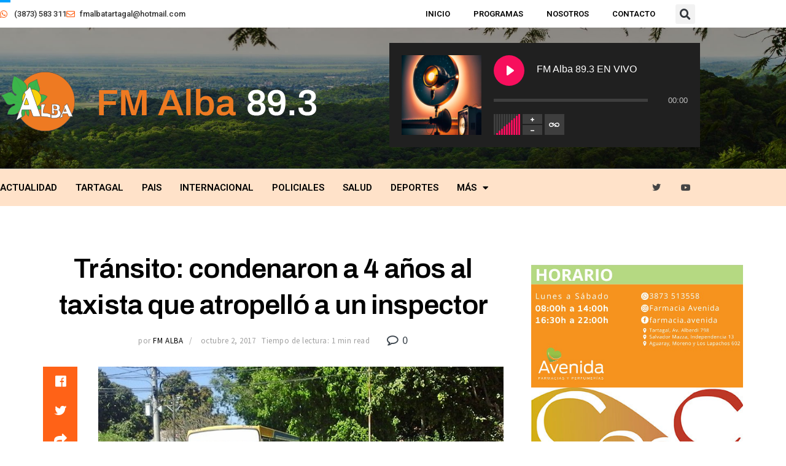

--- FILE ---
content_type: text/css
request_url: https://fmalba.com.ar/wp-content/uploads/elementor/css/post-40469.css?ver=1768255507
body_size: 2344
content:
.elementor-40469 .elementor-element.elementor-element-9937372 > .elementor-container > .elementor-column > .elementor-widget-wrap{align-content:center;align-items:center;}.elementor-40469 .elementor-element.elementor-element-9937372:not(.elementor-motion-effects-element-type-background), .elementor-40469 .elementor-element.elementor-element-9937372 > .elementor-motion-effects-container > .elementor-motion-effects-layer{background-color:#FFFFFF;}.elementor-40469 .elementor-element.elementor-element-9937372 > .elementor-container{min-height:45px;}.elementor-40469 .elementor-element.elementor-element-9937372{transition:background 0.3s, border 0.3s, border-radius 0.3s, box-shadow 0.3s;}.elementor-40469 .elementor-element.elementor-element-9937372 > .elementor-background-overlay{transition:background 0.3s, border-radius 0.3s, opacity 0.3s;}.elementor-widget-icon-list .elementor-icon-list-item:not(:last-child):after{border-color:var( --e-global-color-text );}.elementor-widget-icon-list .elementor-icon-list-icon i{color:var( --e-global-color-primary );}.elementor-widget-icon-list .elementor-icon-list-icon svg{fill:var( --e-global-color-primary );}.elementor-widget-icon-list .elementor-icon-list-item > .elementor-icon-list-text, .elementor-widget-icon-list .elementor-icon-list-item > a{font-family:var( --e-global-typography-text-font-family ), Sans-serif;font-weight:var( --e-global-typography-text-font-weight );}.elementor-widget-icon-list .elementor-icon-list-text{color:var( --e-global-color-secondary );}.elementor-40469 .elementor-element.elementor-element-e5eec99 .elementor-icon-list-items:not(.elementor-inline-items) .elementor-icon-list-item:not(:last-child){padding-block-end:calc(28px/2);}.elementor-40469 .elementor-element.elementor-element-e5eec99 .elementor-icon-list-items:not(.elementor-inline-items) .elementor-icon-list-item:not(:first-child){margin-block-start:calc(28px/2);}.elementor-40469 .elementor-element.elementor-element-e5eec99 .elementor-icon-list-items.elementor-inline-items .elementor-icon-list-item{margin-inline:calc(28px/2);}.elementor-40469 .elementor-element.elementor-element-e5eec99 .elementor-icon-list-items.elementor-inline-items{margin-inline:calc(-28px/2);}.elementor-40469 .elementor-element.elementor-element-e5eec99 .elementor-icon-list-items.elementor-inline-items .elementor-icon-list-item:after{inset-inline-end:calc(-28px/2);}.elementor-40469 .elementor-element.elementor-element-e5eec99 .elementor-icon-list-icon i{color:#FF6217;transition:color 0.3s;}.elementor-40469 .elementor-element.elementor-element-e5eec99 .elementor-icon-list-icon svg{fill:#FF6217;transition:fill 0.3s;}.elementor-40469 .elementor-element.elementor-element-e5eec99{--e-icon-list-icon-size:14px;--icon-vertical-offset:0px;}.elementor-40469 .elementor-element.elementor-element-e5eec99 .elementor-icon-list-item > .elementor-icon-list-text, .elementor-40469 .elementor-element.elementor-element-e5eec99 .elementor-icon-list-item > a{font-size:13px;font-weight:500;}.elementor-40469 .elementor-element.elementor-element-e5eec99 .elementor-icon-list-text{color:#313131;transition:color 0.3s;}.elementor-widget-nav-menu .elementor-nav-menu .elementor-item{font-family:var( --e-global-typography-primary-font-family ), Sans-serif;font-weight:var( --e-global-typography-primary-font-weight );}.elementor-widget-nav-menu .elementor-nav-menu--main .elementor-item{color:var( --e-global-color-text );fill:var( --e-global-color-text );}.elementor-widget-nav-menu .elementor-nav-menu--main .elementor-item:hover,
					.elementor-widget-nav-menu .elementor-nav-menu--main .elementor-item.elementor-item-active,
					.elementor-widget-nav-menu .elementor-nav-menu--main .elementor-item.highlighted,
					.elementor-widget-nav-menu .elementor-nav-menu--main .elementor-item:focus{color:var( --e-global-color-accent );fill:var( --e-global-color-accent );}.elementor-widget-nav-menu .elementor-nav-menu--main:not(.e--pointer-framed) .elementor-item:before,
					.elementor-widget-nav-menu .elementor-nav-menu--main:not(.e--pointer-framed) .elementor-item:after{background-color:var( --e-global-color-accent );}.elementor-widget-nav-menu .e--pointer-framed .elementor-item:before,
					.elementor-widget-nav-menu .e--pointer-framed .elementor-item:after{border-color:var( --e-global-color-accent );}.elementor-widget-nav-menu{--e-nav-menu-divider-color:var( --e-global-color-text );}.elementor-widget-nav-menu .elementor-nav-menu--dropdown .elementor-item, .elementor-widget-nav-menu .elementor-nav-menu--dropdown  .elementor-sub-item{font-family:var( --e-global-typography-accent-font-family ), Sans-serif;font-weight:var( --e-global-typography-accent-font-weight );}.elementor-40469 .elementor-element.elementor-element-65e9693 > .elementor-widget-container{margin:0px 020px 0px 0px;padding:0px 0px 0px 0px;}.elementor-40469 .elementor-element.elementor-element-65e9693 .elementor-menu-toggle{margin-right:auto;background-color:rgba(0,0,0,0);}.elementor-40469 .elementor-element.elementor-element-65e9693 .elementor-nav-menu .elementor-item{font-size:13px;font-weight:600;text-transform:uppercase;}.elementor-40469 .elementor-element.elementor-element-65e9693 .elementor-nav-menu--main .elementor-item{color:#000000;fill:#000000;padding-left:0px;padding-right:0px;padding-top:8px;padding-bottom:8px;}.elementor-40469 .elementor-element.elementor-element-65e9693 .elementor-nav-menu--main .elementor-item:hover,
					.elementor-40469 .elementor-element.elementor-element-65e9693 .elementor-nav-menu--main .elementor-item.elementor-item-active,
					.elementor-40469 .elementor-element.elementor-element-65e9693 .elementor-nav-menu--main .elementor-item.highlighted,
					.elementor-40469 .elementor-element.elementor-element-65e9693 .elementor-nav-menu--main .elementor-item:focus{color:#000000;fill:#000000;}.elementor-40469 .elementor-element.elementor-element-65e9693 .elementor-nav-menu--main:not(.e--pointer-framed) .elementor-item:before,
					.elementor-40469 .elementor-element.elementor-element-65e9693 .elementor-nav-menu--main:not(.e--pointer-framed) .elementor-item:after{background-color:#FF6217;}.elementor-40469 .elementor-element.elementor-element-65e9693 .e--pointer-framed .elementor-item:before,
					.elementor-40469 .elementor-element.elementor-element-65e9693 .e--pointer-framed .elementor-item:after{border-color:#FF6217;}.elementor-40469 .elementor-element.elementor-element-65e9693 .e--pointer-framed .elementor-item:before{border-width:3px;}.elementor-40469 .elementor-element.elementor-element-65e9693 .e--pointer-framed.e--animation-draw .elementor-item:before{border-width:0 0 3px 3px;}.elementor-40469 .elementor-element.elementor-element-65e9693 .e--pointer-framed.e--animation-draw .elementor-item:after{border-width:3px 3px 0 0;}.elementor-40469 .elementor-element.elementor-element-65e9693 .e--pointer-framed.e--animation-corners .elementor-item:before{border-width:3px 0 0 3px;}.elementor-40469 .elementor-element.elementor-element-65e9693 .e--pointer-framed.e--animation-corners .elementor-item:after{border-width:0 3px 3px 0;}.elementor-40469 .elementor-element.elementor-element-65e9693 .e--pointer-underline .elementor-item:after,
					 .elementor-40469 .elementor-element.elementor-element-65e9693 .e--pointer-overline .elementor-item:before,
					 .elementor-40469 .elementor-element.elementor-element-65e9693 .e--pointer-double-line .elementor-item:before,
					 .elementor-40469 .elementor-element.elementor-element-65e9693 .e--pointer-double-line .elementor-item:after{height:3px;}.elementor-40469 .elementor-element.elementor-element-65e9693{--e-nav-menu-horizontal-menu-item-margin:calc( 38px / 2 );}.elementor-40469 .elementor-element.elementor-element-65e9693 .elementor-nav-menu--main:not(.elementor-nav-menu--layout-horizontal) .elementor-nav-menu > li:not(:last-child){margin-bottom:38px;}.elementor-40469 .elementor-element.elementor-element-65e9693 .elementor-nav-menu--dropdown{background-color:#f9f9f9;}.elementor-40469 .elementor-element.elementor-element-65e9693 .elementor-nav-menu--dropdown a:hover,
					.elementor-40469 .elementor-element.elementor-element-65e9693 .elementor-nav-menu--dropdown a:focus,
					.elementor-40469 .elementor-element.elementor-element-65e9693 .elementor-nav-menu--dropdown a.elementor-item-active,
					.elementor-40469 .elementor-element.elementor-element-65e9693 .elementor-nav-menu--dropdown a.highlighted{background-color:#e8c204;}.elementor-widget-search-form input[type="search"].elementor-search-form__input{font-family:var( --e-global-typography-text-font-family ), Sans-serif;font-weight:var( --e-global-typography-text-font-weight );}.elementor-widget-search-form .elementor-search-form__input,
					.elementor-widget-search-form .elementor-search-form__icon,
					.elementor-widget-search-form .elementor-lightbox .dialog-lightbox-close-button,
					.elementor-widget-search-form .elementor-lightbox .dialog-lightbox-close-button:hover,
					.elementor-widget-search-form.elementor-search-form--skin-full_screen input[type="search"].elementor-search-form__input{color:var( --e-global-color-text );fill:var( --e-global-color-text );}.elementor-widget-search-form .elementor-search-form__submit{font-family:var( --e-global-typography-text-font-family ), Sans-serif;font-weight:var( --e-global-typography-text-font-weight );background-color:var( --e-global-color-secondary );}.elementor-40469 .elementor-element.elementor-element-0564aa5 .elementor-search-form{text-align:end;}.elementor-40469 .elementor-element.elementor-element-0564aa5 .elementor-search-form__toggle{--e-search-form-toggle-size:32px;}.elementor-40469 .elementor-element.elementor-element-0564aa5:not(.elementor-search-form--skin-full_screen) .elementor-search-form__container{border-radius:3px;}.elementor-40469 .elementor-element.elementor-element-0564aa5.elementor-search-form--skin-full_screen input[type="search"].elementor-search-form__input{border-radius:3px;}.elementor-40469 .elementor-element.elementor-element-d06e4a2 > .elementor-container > .elementor-column > .elementor-widget-wrap{align-content:center;align-items:center;}.elementor-40469 .elementor-element.elementor-element-d06e4a2:not(.elementor-motion-effects-element-type-background), .elementor-40469 .elementor-element.elementor-element-d06e4a2 > .elementor-motion-effects-container > .elementor-motion-effects-layer{background-color:#FFFFFF;}.elementor-40469 .elementor-element.elementor-element-d06e4a2 > .elementor-container{min-height:45px;}.elementor-40469 .elementor-element.elementor-element-d06e4a2{transition:background 0.3s, border 0.3s, border-radius 0.3s, box-shadow 0.3s;}.elementor-40469 .elementor-element.elementor-element-d06e4a2 > .elementor-background-overlay{transition:background 0.3s, border-radius 0.3s, opacity 0.3s;}.elementor-40469 .elementor-element.elementor-element-8700c8c > .elementor-widget-container{margin:0px 0px 0px 0px;padding:0px 0px 0px 0px;}.elementor-40469 .elementor-element.elementor-element-8700c8c .elementor-menu-toggle{margin-right:auto;background-color:rgba(0,0,0,0);}.elementor-40469 .elementor-element.elementor-element-8700c8c .elementor-nav-menu .elementor-item{font-size:15px;font-weight:600;text-transform:uppercase;}.elementor-40469 .elementor-element.elementor-element-8700c8c .elementor-nav-menu--main .elementor-item{color:#000000;fill:#000000;padding-left:0px;padding-right:0px;padding-top:8px;padding-bottom:8px;}.elementor-40469 .elementor-element.elementor-element-8700c8c .elementor-nav-menu--main .elementor-item:hover,
					.elementor-40469 .elementor-element.elementor-element-8700c8c .elementor-nav-menu--main .elementor-item.elementor-item-active,
					.elementor-40469 .elementor-element.elementor-element-8700c8c .elementor-nav-menu--main .elementor-item.highlighted,
					.elementor-40469 .elementor-element.elementor-element-8700c8c .elementor-nav-menu--main .elementor-item:focus{color:#000000;fill:#000000;}.elementor-40469 .elementor-element.elementor-element-8700c8c .elementor-nav-menu--main:not(.e--pointer-framed) .elementor-item:before,
					.elementor-40469 .elementor-element.elementor-element-8700c8c .elementor-nav-menu--main:not(.e--pointer-framed) .elementor-item:after{background-color:#FF6217;}.elementor-40469 .elementor-element.elementor-element-8700c8c .e--pointer-framed .elementor-item:before,
					.elementor-40469 .elementor-element.elementor-element-8700c8c .e--pointer-framed .elementor-item:after{border-color:#FF6217;}.elementor-40469 .elementor-element.elementor-element-8700c8c .e--pointer-framed .elementor-item:before{border-width:3px;}.elementor-40469 .elementor-element.elementor-element-8700c8c .e--pointer-framed.e--animation-draw .elementor-item:before{border-width:0 0 3px 3px;}.elementor-40469 .elementor-element.elementor-element-8700c8c .e--pointer-framed.e--animation-draw .elementor-item:after{border-width:3px 3px 0 0;}.elementor-40469 .elementor-element.elementor-element-8700c8c .e--pointer-framed.e--animation-corners .elementor-item:before{border-width:3px 0 0 3px;}.elementor-40469 .elementor-element.elementor-element-8700c8c .e--pointer-framed.e--animation-corners .elementor-item:after{border-width:0 3px 3px 0;}.elementor-40469 .elementor-element.elementor-element-8700c8c .e--pointer-underline .elementor-item:after,
					 .elementor-40469 .elementor-element.elementor-element-8700c8c .e--pointer-overline .elementor-item:before,
					 .elementor-40469 .elementor-element.elementor-element-8700c8c .e--pointer-double-line .elementor-item:before,
					 .elementor-40469 .elementor-element.elementor-element-8700c8c .e--pointer-double-line .elementor-item:after{height:3px;}.elementor-40469 .elementor-element.elementor-element-8700c8c{--e-nav-menu-horizontal-menu-item-margin:calc( 30px / 2 );}.elementor-40469 .elementor-element.elementor-element-8700c8c .elementor-nav-menu--main:not(.elementor-nav-menu--layout-horizontal) .elementor-nav-menu > li:not(:last-child){margin-bottom:30px;}.elementor-40469 .elementor-element.elementor-element-8700c8c .elementor-nav-menu--dropdown{background-color:#f9f9f9;}.elementor-40469 .elementor-element.elementor-element-8700c8c .elementor-nav-menu--dropdown a:hover,
					.elementor-40469 .elementor-element.elementor-element-8700c8c .elementor-nav-menu--dropdown a:focus,
					.elementor-40469 .elementor-element.elementor-element-8700c8c .elementor-nav-menu--dropdown a.elementor-item-active,
					.elementor-40469 .elementor-element.elementor-element-8700c8c .elementor-nav-menu--dropdown a.highlighted{background-color:#e8c204;}.elementor-40469 .elementor-element.elementor-element-a3d2516 > .elementor-widget-container{margin:0px 0px 0px 0px;padding:0px 0px 0px 0px;}.elementor-40469 .elementor-element.elementor-element-a3d2516 .elementor-menu-toggle{margin-right:auto;background-color:rgba(0,0,0,0);}.elementor-40469 .elementor-element.elementor-element-a3d2516 .elementor-nav-menu .elementor-item{font-size:15px;font-weight:600;text-transform:uppercase;}.elementor-40469 .elementor-element.elementor-element-a3d2516 .elementor-nav-menu--main .elementor-item{color:#000000;fill:#000000;padding-left:0px;padding-right:0px;padding-top:8px;padding-bottom:8px;}.elementor-40469 .elementor-element.elementor-element-a3d2516 .elementor-nav-menu--main .elementor-item:hover,
					.elementor-40469 .elementor-element.elementor-element-a3d2516 .elementor-nav-menu--main .elementor-item.elementor-item-active,
					.elementor-40469 .elementor-element.elementor-element-a3d2516 .elementor-nav-menu--main .elementor-item.highlighted,
					.elementor-40469 .elementor-element.elementor-element-a3d2516 .elementor-nav-menu--main .elementor-item:focus{color:#000000;fill:#000000;}.elementor-40469 .elementor-element.elementor-element-a3d2516 .elementor-nav-menu--main:not(.e--pointer-framed) .elementor-item:before,
					.elementor-40469 .elementor-element.elementor-element-a3d2516 .elementor-nav-menu--main:not(.e--pointer-framed) .elementor-item:after{background-color:#FF6217;}.elementor-40469 .elementor-element.elementor-element-a3d2516 .e--pointer-framed .elementor-item:before,
					.elementor-40469 .elementor-element.elementor-element-a3d2516 .e--pointer-framed .elementor-item:after{border-color:#FF6217;}.elementor-40469 .elementor-element.elementor-element-a3d2516 .e--pointer-framed .elementor-item:before{border-width:3px;}.elementor-40469 .elementor-element.elementor-element-a3d2516 .e--pointer-framed.e--animation-draw .elementor-item:before{border-width:0 0 3px 3px;}.elementor-40469 .elementor-element.elementor-element-a3d2516 .e--pointer-framed.e--animation-draw .elementor-item:after{border-width:3px 3px 0 0;}.elementor-40469 .elementor-element.elementor-element-a3d2516 .e--pointer-framed.e--animation-corners .elementor-item:before{border-width:3px 0 0 3px;}.elementor-40469 .elementor-element.elementor-element-a3d2516 .e--pointer-framed.e--animation-corners .elementor-item:after{border-width:0 3px 3px 0;}.elementor-40469 .elementor-element.elementor-element-a3d2516 .e--pointer-underline .elementor-item:after,
					 .elementor-40469 .elementor-element.elementor-element-a3d2516 .e--pointer-overline .elementor-item:before,
					 .elementor-40469 .elementor-element.elementor-element-a3d2516 .e--pointer-double-line .elementor-item:before,
					 .elementor-40469 .elementor-element.elementor-element-a3d2516 .e--pointer-double-line .elementor-item:after{height:3px;}.elementor-40469 .elementor-element.elementor-element-a3d2516{--e-nav-menu-horizontal-menu-item-margin:calc( 30px / 2 );}.elementor-40469 .elementor-element.elementor-element-a3d2516 .elementor-nav-menu--main:not(.elementor-nav-menu--layout-horizontal) .elementor-nav-menu > li:not(:last-child){margin-bottom:30px;}.elementor-40469 .elementor-element.elementor-element-a3d2516 .elementor-nav-menu--dropdown{background-color:#f9f9f9;}.elementor-40469 .elementor-element.elementor-element-a3d2516 .elementor-nav-menu--dropdown a:hover,
					.elementor-40469 .elementor-element.elementor-element-a3d2516 .elementor-nav-menu--dropdown a:focus,
					.elementor-40469 .elementor-element.elementor-element-a3d2516 .elementor-nav-menu--dropdown a.elementor-item-active,
					.elementor-40469 .elementor-element.elementor-element-a3d2516 .elementor-nav-menu--dropdown a.highlighted{background-color:#e8c204;}.elementor-widget-image .widget-image-caption{color:var( --e-global-color-text );font-family:var( --e-global-typography-text-font-family ), Sans-serif;font-weight:var( --e-global-typography-text-font-weight );}.elementor-40469 .elementor-element.elementor-element-0b11095{text-align:start;}.elementor-40469 .elementor-element.elementor-element-31f74bd .elementor-search-form{text-align:end;}.elementor-40469 .elementor-element.elementor-element-31f74bd .elementor-search-form__toggle{--e-search-form-toggle-size:32px;}.elementor-40469 .elementor-element.elementor-element-31f74bd:not(.elementor-search-form--skin-full_screen) .elementor-search-form__container{border-radius:3px;}.elementor-40469 .elementor-element.elementor-element-31f74bd.elementor-search-form--skin-full_screen input[type="search"].elementor-search-form__input{border-radius:3px;}.elementor-40469 .elementor-element.elementor-element-21f83226 > .elementor-container > .elementor-column > .elementor-widget-wrap{align-content:center;align-items:center;}.elementor-40469 .elementor-element.elementor-element-21f83226:not(.elementor-motion-effects-element-type-background), .elementor-40469 .elementor-element.elementor-element-21f83226 > .elementor-motion-effects-container > .elementor-motion-effects-layer{background-image:url("https://fmalba.com.ar/wp-content/uploads/head1.jpg");background-position:center center;background-size:cover;}.elementor-40469 .elementor-element.elementor-element-21f83226 > .elementor-container{min-height:220px;}.elementor-40469 .elementor-element.elementor-element-21f83226{border-style:solid;border-width:0px 0px 1px 0px;border-color:#d8d8d8;transition:background 0.3s, border 0.3s, border-radius 0.3s, box-shadow 0.3s;margin-top:0px;margin-bottom:0px;padding:10px 0px 0px 0px;}.elementor-40469 .elementor-element.elementor-element-21f83226 > .elementor-background-overlay{transition:background 0.3s, border-radius 0.3s, opacity 0.3s;}.elementor-40469 .elementor-element.elementor-element-098e07e{text-align:start;}.elementor-40469 .elementor-element.elementor-element-47d146d6.elementor-column > .elementor-widget-wrap{justify-content:center;}.elementor-40469 .elementor-element.elementor-element-47d146d6 > .elementor-widget-wrap > .elementor-widget:not(.elementor-widget__width-auto):not(.elementor-widget__width-initial):not(:last-child):not(.elementor-absolute){margin-block-end:: 0px;}.elementor-40469 .elementor-element.elementor-element-815c8f4 > .elementor-widget-container{margin:0px 0px 0px 0px;padding:0px 0px 0px 0px;}.elementor-40469 .elementor-element.elementor-element-536e941e > .elementor-container > .elementor-column > .elementor-widget-wrap{align-content:center;align-items:center;}.elementor-40469 .elementor-element.elementor-element-536e941e:not(.elementor-motion-effects-element-type-background), .elementor-40469 .elementor-element.elementor-element-536e941e > .elementor-motion-effects-container > .elementor-motion-effects-layer{background-color:#FFE2C9;}.elementor-40469 .elementor-element.elementor-element-536e941e > .elementor-container{min-height:60px;}.elementor-40469 .elementor-element.elementor-element-536e941e{transition:background 0.3s, border 0.3s, border-radius 0.3s, box-shadow 0.3s;}.elementor-40469 .elementor-element.elementor-element-536e941e > .elementor-background-overlay{transition:background 0.3s, border-radius 0.3s, opacity 0.3s;}.elementor-40469 .elementor-element.elementor-element-56c62f45 > .elementor-widget-wrap > .elementor-widget:not(.elementor-widget__width-auto):not(.elementor-widget__width-initial):not(:last-child):not(.elementor-absolute){margin-block-end:: 0px;}.elementor-40469 .elementor-element.elementor-element-580c635e > .elementor-widget-container{margin:0px 0px 0px 0px;padding:0px 0px 0px 0px;}.elementor-40469 .elementor-element.elementor-element-580c635e .elementor-menu-toggle{margin-right:auto;background-color:rgba(0,0,0,0);}.elementor-40469 .elementor-element.elementor-element-580c635e .elementor-nav-menu .elementor-item{font-size:15px;font-weight:600;text-transform:uppercase;}.elementor-40469 .elementor-element.elementor-element-580c635e .elementor-nav-menu--main .elementor-item{color:#000000;fill:#000000;padding-left:0px;padding-right:0px;padding-top:8px;padding-bottom:8px;}.elementor-40469 .elementor-element.elementor-element-580c635e .elementor-nav-menu--main .elementor-item:hover,
					.elementor-40469 .elementor-element.elementor-element-580c635e .elementor-nav-menu--main .elementor-item.elementor-item-active,
					.elementor-40469 .elementor-element.elementor-element-580c635e .elementor-nav-menu--main .elementor-item.highlighted,
					.elementor-40469 .elementor-element.elementor-element-580c635e .elementor-nav-menu--main .elementor-item:focus{color:#000000;fill:#000000;}.elementor-40469 .elementor-element.elementor-element-580c635e .elementor-nav-menu--main:not(.e--pointer-framed) .elementor-item:before,
					.elementor-40469 .elementor-element.elementor-element-580c635e .elementor-nav-menu--main:not(.e--pointer-framed) .elementor-item:after{background-color:#FF6217;}.elementor-40469 .elementor-element.elementor-element-580c635e .e--pointer-framed .elementor-item:before,
					.elementor-40469 .elementor-element.elementor-element-580c635e .e--pointer-framed .elementor-item:after{border-color:#FF6217;}.elementor-40469 .elementor-element.elementor-element-580c635e .e--pointer-framed .elementor-item:before{border-width:3px;}.elementor-40469 .elementor-element.elementor-element-580c635e .e--pointer-framed.e--animation-draw .elementor-item:before{border-width:0 0 3px 3px;}.elementor-40469 .elementor-element.elementor-element-580c635e .e--pointer-framed.e--animation-draw .elementor-item:after{border-width:3px 3px 0 0;}.elementor-40469 .elementor-element.elementor-element-580c635e .e--pointer-framed.e--animation-corners .elementor-item:before{border-width:3px 0 0 3px;}.elementor-40469 .elementor-element.elementor-element-580c635e .e--pointer-framed.e--animation-corners .elementor-item:after{border-width:0 3px 3px 0;}.elementor-40469 .elementor-element.elementor-element-580c635e .e--pointer-underline .elementor-item:after,
					 .elementor-40469 .elementor-element.elementor-element-580c635e .e--pointer-overline .elementor-item:before,
					 .elementor-40469 .elementor-element.elementor-element-580c635e .e--pointer-double-line .elementor-item:before,
					 .elementor-40469 .elementor-element.elementor-element-580c635e .e--pointer-double-line .elementor-item:after{height:3px;}.elementor-40469 .elementor-element.elementor-element-580c635e{--e-nav-menu-horizontal-menu-item-margin:calc( 30px / 2 );}.elementor-40469 .elementor-element.elementor-element-580c635e .elementor-nav-menu--main:not(.elementor-nav-menu--layout-horizontal) .elementor-nav-menu > li:not(:last-child){margin-bottom:30px;}.elementor-40469 .elementor-element.elementor-element-580c635e .elementor-nav-menu--dropdown{background-color:#f9f9f9;}.elementor-40469 .elementor-element.elementor-element-580c635e .elementor-nav-menu--dropdown a:hover,
					.elementor-40469 .elementor-element.elementor-element-580c635e .elementor-nav-menu--dropdown a:focus,
					.elementor-40469 .elementor-element.elementor-element-580c635e .elementor-nav-menu--dropdown a.elementor-item-active,
					.elementor-40469 .elementor-element.elementor-element-580c635e .elementor-nav-menu--dropdown a.highlighted{background-color:#FF6217;}.elementor-40469 .elementor-element.elementor-element-37dade71 > .elementor-widget-wrap > .elementor-widget:not(.elementor-widget__width-auto):not(.elementor-widget__width-initial):not(:last-child):not(.elementor-absolute){margin-block-end:: 0px;}.elementor-40469 .elementor-element.elementor-element-37dade71 > .elementor-element-populated{margin:0px 0px 0px 0px;--e-column-margin-right:0px;--e-column-margin-left:0px;}.elementor-40469 .elementor-element.elementor-element-37dade71 .elementor-element-populated{padding:0px 0px 0px 0px;}.elementor-40469 .elementor-element.elementor-element-58792af7{--grid-template-columns:repeat(0, auto);--icon-size:14px;--grid-column-gap:0px;--grid-row-gap:0px;}.elementor-40469 .elementor-element.elementor-element-58792af7 .elementor-widget-container{text-align:right;}.elementor-40469 .elementor-element.elementor-element-58792af7 .elementor-social-icon{background-color:rgba(0,0,0,0);--icon-padding:1.1em;}.elementor-40469 .elementor-element.elementor-element-58792af7 .elementor-social-icon i{color:#444444;}.elementor-40469 .elementor-element.elementor-element-58792af7 .elementor-social-icon svg{fill:#444444;}.elementor-40469 .elementor-element.elementor-element-58792af7 .elementor-social-icon:hover{background-color:#FF6217;}.elementor-40469 .elementor-element.elementor-element-58792af7 .elementor-social-icon:hover i{color:#FFFFFF;}.elementor-40469 .elementor-element.elementor-element-58792af7 .elementor-social-icon:hover svg{fill:#FFFFFF;}.elementor-theme-builder-content-area{height:400px;}.elementor-location-header:before, .elementor-location-footer:before{content:"";display:table;clear:both;}@media(max-width:1024px){.elementor-40469 .elementor-element.elementor-element-9937372{padding:5px 20px 5px 20px;}.elementor-40469 .elementor-element.elementor-element-65e9693 .e--pointer-framed .elementor-item:before{border-width:0px;}.elementor-40469 .elementor-element.elementor-element-65e9693 .e--pointer-framed.e--animation-draw .elementor-item:before{border-width:0 0 0px 0px;}.elementor-40469 .elementor-element.elementor-element-65e9693 .e--pointer-framed.e--animation-draw .elementor-item:after{border-width:0px 0px 0 0;}.elementor-40469 .elementor-element.elementor-element-65e9693 .e--pointer-framed.e--animation-corners .elementor-item:before{border-width:0px 0 0 0px;}.elementor-40469 .elementor-element.elementor-element-65e9693 .e--pointer-framed.e--animation-corners .elementor-item:after{border-width:0 0px 0px 0;}.elementor-40469 .elementor-element.elementor-element-65e9693 .e--pointer-underline .elementor-item:after,
					 .elementor-40469 .elementor-element.elementor-element-65e9693 .e--pointer-overline .elementor-item:before,
					 .elementor-40469 .elementor-element.elementor-element-65e9693 .e--pointer-double-line .elementor-item:before,
					 .elementor-40469 .elementor-element.elementor-element-65e9693 .e--pointer-double-line .elementor-item:after{height:0px;}.elementor-40469 .elementor-element.elementor-element-65e9693{--e-nav-menu-horizontal-menu-item-margin:calc( 2px / 2 );}.elementor-40469 .elementor-element.elementor-element-65e9693 .elementor-nav-menu--main:not(.elementor-nav-menu--layout-horizontal) .elementor-nav-menu > li:not(:last-child){margin-bottom:2px;}.elementor-40469 .elementor-element.elementor-element-02a6924.elementor-column > .elementor-widget-wrap{justify-content:flex-end;}.elementor-40469 .elementor-element.elementor-element-d06e4a2{padding:5px 20px 5px 20px;}.elementor-40469 .elementor-element.elementor-element-8700c8c .e--pointer-framed .elementor-item:before{border-width:0px;}.elementor-40469 .elementor-element.elementor-element-8700c8c .e--pointer-framed.e--animation-draw .elementor-item:before{border-width:0 0 0px 0px;}.elementor-40469 .elementor-element.elementor-element-8700c8c .e--pointer-framed.e--animation-draw .elementor-item:after{border-width:0px 0px 0 0;}.elementor-40469 .elementor-element.elementor-element-8700c8c .e--pointer-framed.e--animation-corners .elementor-item:before{border-width:0px 0 0 0px;}.elementor-40469 .elementor-element.elementor-element-8700c8c .e--pointer-framed.e--animation-corners .elementor-item:after{border-width:0 0px 0px 0;}.elementor-40469 .elementor-element.elementor-element-8700c8c .e--pointer-underline .elementor-item:after,
					 .elementor-40469 .elementor-element.elementor-element-8700c8c .e--pointer-overline .elementor-item:before,
					 .elementor-40469 .elementor-element.elementor-element-8700c8c .e--pointer-double-line .elementor-item:before,
					 .elementor-40469 .elementor-element.elementor-element-8700c8c .e--pointer-double-line .elementor-item:after{height:0px;}.elementor-40469 .elementor-element.elementor-element-8700c8c{--e-nav-menu-horizontal-menu-item-margin:calc( 2px / 2 );}.elementor-40469 .elementor-element.elementor-element-8700c8c .elementor-nav-menu--main:not(.elementor-nav-menu--layout-horizontal) .elementor-nav-menu > li:not(:last-child){margin-bottom:2px;}.elementor-40469 .elementor-element.elementor-element-361028f.elementor-column > .elementor-widget-wrap{justify-content:flex-end;}.elementor-40469 .elementor-element.elementor-element-a3d2516 .e--pointer-framed .elementor-item:before{border-width:0px;}.elementor-40469 .elementor-element.elementor-element-a3d2516 .e--pointer-framed.e--animation-draw .elementor-item:before{border-width:0 0 0px 0px;}.elementor-40469 .elementor-element.elementor-element-a3d2516 .e--pointer-framed.e--animation-draw .elementor-item:after{border-width:0px 0px 0 0;}.elementor-40469 .elementor-element.elementor-element-a3d2516 .e--pointer-framed.e--animation-corners .elementor-item:before{border-width:0px 0 0 0px;}.elementor-40469 .elementor-element.elementor-element-a3d2516 .e--pointer-framed.e--animation-corners .elementor-item:after{border-width:0 0px 0px 0;}.elementor-40469 .elementor-element.elementor-element-a3d2516 .e--pointer-underline .elementor-item:after,
					 .elementor-40469 .elementor-element.elementor-element-a3d2516 .e--pointer-overline .elementor-item:before,
					 .elementor-40469 .elementor-element.elementor-element-a3d2516 .e--pointer-double-line .elementor-item:before,
					 .elementor-40469 .elementor-element.elementor-element-a3d2516 .e--pointer-double-line .elementor-item:after{height:0px;}.elementor-40469 .elementor-element.elementor-element-a3d2516{--e-nav-menu-horizontal-menu-item-margin:calc( 18px / 2 );}.elementor-40469 .elementor-element.elementor-element-a3d2516 .elementor-nav-menu--main:not(.elementor-nav-menu--layout-horizontal) .elementor-nav-menu > li:not(:last-child){margin-bottom:18px;}.elementor-40469 .elementor-element.elementor-element-1bbe5c6.elementor-column > .elementor-widget-wrap{justify-content:flex-end;}.elementor-40469 .elementor-element.elementor-element-0b11095 > .elementor-widget-container{padding:0px 15px 0px 0px;}.elementor-40469 .elementor-element.elementor-element-a5f2124.elementor-column > .elementor-widget-wrap{justify-content:flex-end;}.elementor-40469 .elementor-element.elementor-element-21f83226 > .elementor-container{min-height:127px;}.elementor-40469 .elementor-element.elementor-element-21f83226{padding:5px 0px 0px 0px;}.elementor-40469 .elementor-element.elementor-element-098e07e > .elementor-widget-container{padding:0px 15px 0px 0px;}.elementor-40469 .elementor-element.elementor-element-536e941e{padding:10px 20px 10px 20px;}.elementor-40469 .elementor-element.elementor-element-580c635e .e--pointer-framed .elementor-item:before{border-width:0px;}.elementor-40469 .elementor-element.elementor-element-580c635e .e--pointer-framed.e--animation-draw .elementor-item:before{border-width:0 0 0px 0px;}.elementor-40469 .elementor-element.elementor-element-580c635e .e--pointer-framed.e--animation-draw .elementor-item:after{border-width:0px 0px 0 0;}.elementor-40469 .elementor-element.elementor-element-580c635e .e--pointer-framed.e--animation-corners .elementor-item:before{border-width:0px 0 0 0px;}.elementor-40469 .elementor-element.elementor-element-580c635e .e--pointer-framed.e--animation-corners .elementor-item:after{border-width:0 0px 0px 0;}.elementor-40469 .elementor-element.elementor-element-580c635e .e--pointer-underline .elementor-item:after,
					 .elementor-40469 .elementor-element.elementor-element-580c635e .e--pointer-overline .elementor-item:before,
					 .elementor-40469 .elementor-element.elementor-element-580c635e .e--pointer-double-line .elementor-item:before,
					 .elementor-40469 .elementor-element.elementor-element-580c635e .e--pointer-double-line .elementor-item:after{height:0px;}.elementor-40469 .elementor-element.elementor-element-580c635e{--e-nav-menu-horizontal-menu-item-margin:calc( 18px / 2 );}.elementor-40469 .elementor-element.elementor-element-580c635e .elementor-nav-menu--main:not(.elementor-nav-menu--layout-horizontal) .elementor-nav-menu > li:not(:last-child){margin-bottom:18px;}.elementor-40469 .elementor-element.elementor-element-58792af7 .elementor-social-icon{--icon-padding:0.9em;}}@media(max-width:767px){.elementor-40469 .elementor-element.elementor-element-9937372{padding:10px 20px 10px 20px;}.elementor-40469 .elementor-element.elementor-element-e5eec99 .elementor-icon-list-items:not(.elementor-inline-items) .elementor-icon-list-item:not(:last-child){padding-block-end:calc(20px/2);}.elementor-40469 .elementor-element.elementor-element-e5eec99 .elementor-icon-list-items:not(.elementor-inline-items) .elementor-icon-list-item:not(:first-child){margin-block-start:calc(20px/2);}.elementor-40469 .elementor-element.elementor-element-e5eec99 .elementor-icon-list-items.elementor-inline-items .elementor-icon-list-item{margin-inline:calc(20px/2);}.elementor-40469 .elementor-element.elementor-element-e5eec99 .elementor-icon-list-items.elementor-inline-items{margin-inline:calc(-20px/2);}.elementor-40469 .elementor-element.elementor-element-e5eec99 .elementor-icon-list-items.elementor-inline-items .elementor-icon-list-item:after{inset-inline-end:calc(-20px/2);}.elementor-40469 .elementor-element.elementor-element-e5eec99 .elementor-icon-list-item > .elementor-icon-list-text, .elementor-40469 .elementor-element.elementor-element-e5eec99 .elementor-icon-list-item > a{line-height:1.9em;}.elementor-40469 .elementor-element.elementor-element-2d76a8f > .elementor-element-populated{margin:0px 0px 0px 0px;--e-column-margin-right:0px;--e-column-margin-left:0px;}.elementor-40469 .elementor-element.elementor-element-65e9693 .elementor-nav-menu--main > .elementor-nav-menu > li > .elementor-nav-menu--dropdown, .elementor-40469 .elementor-element.elementor-element-65e9693 .elementor-nav-menu__container.elementor-nav-menu--dropdown{margin-top:44px !important;}.elementor-40469 .elementor-element.elementor-element-02a6924 > .elementor-element-populated{margin:0px 0px 0px 0px;--e-column-margin-right:0px;--e-column-margin-left:0px;}.elementor-40469 .elementor-element.elementor-element-d06e4a2{padding:10px 20px 10px 20px;}.elementor-40469 .elementor-element.elementor-element-cfbfadf > .elementor-element-populated{margin:0px 0px 0px 0px;--e-column-margin-right:0px;--e-column-margin-left:0px;}.elementor-40469 .elementor-element.elementor-element-8700c8c .elementor-nav-menu--main > .elementor-nav-menu > li > .elementor-nav-menu--dropdown, .elementor-40469 .elementor-element.elementor-element-8700c8c .elementor-nav-menu__container.elementor-nav-menu--dropdown{margin-top:44px !important;}.elementor-40469 .elementor-element.elementor-element-361028f{width:10%;}.elementor-40469 .elementor-element.elementor-element-361028f > .elementor-element-populated{margin:0px 0px 0px 0px;--e-column-margin-right:0px;--e-column-margin-left:0px;}.elementor-40469 .elementor-element.elementor-element-a3d2516 .elementor-nav-menu--main > .elementor-nav-menu > li > .elementor-nav-menu--dropdown, .elementor-40469 .elementor-element.elementor-element-a3d2516 .elementor-nav-menu__container.elementor-nav-menu--dropdown{margin-top:44px !important;}.elementor-40469 .elementor-element.elementor-element-1bbe5c6{width:80%;}.elementor-40469 .elementor-element.elementor-element-1bbe5c6 > .elementor-element-populated{margin:0px 0px 0px 0px;--e-column-margin-right:0px;--e-column-margin-left:0px;}.elementor-40469 .elementor-element.elementor-element-0b11095{text-align:center;}.elementor-40469 .elementor-element.elementor-element-0b11095 img{width:74%;}.elementor-40469 .elementor-element.elementor-element-a5f2124{width:10%;}.elementor-40469 .elementor-element.elementor-element-a5f2124 > .elementor-element-populated{margin:0px 0px 0px 0px;--e-column-margin-right:0px;--e-column-margin-left:0px;}.elementor-40469 .elementor-element.elementor-element-21f83226{padding:30px 20px 30px 20px;}.elementor-40469 .elementor-element.elementor-element-6f17998c{width:70%;}.elementor-40469 .elementor-element.elementor-element-47d146d6{width:30%;}.elementor-40469 .elementor-element.elementor-element-536e941e{padding:10px 20px 10px 20px;}.elementor-40469 .elementor-element.elementor-element-580c635e .elementor-nav-menu--main > .elementor-nav-menu > li > .elementor-nav-menu--dropdown, .elementor-40469 .elementor-element.elementor-element-580c635e .elementor-nav-menu__container.elementor-nav-menu--dropdown{margin-top:44px !important;}.elementor-40469 .elementor-element.elementor-element-37dade71 > .elementor-element-populated{margin:0px 0px 0px 0px;--e-column-margin-right:0px;--e-column-margin-left:0px;}.elementor-40469 .elementor-element.elementor-element-58792af7 .elementor-widget-container{text-align:center;}}@media(min-width:768px){.elementor-40469 .elementor-element.elementor-element-b6b2f17{width:54%;}.elementor-40469 .elementor-element.elementor-element-2d76a8f{width:41.332%;}.elementor-40469 .elementor-element.elementor-element-02a6924{width:4%;}.elementor-40469 .elementor-element.elementor-element-6f17998c{width:55.614%;}.elementor-40469 .elementor-element.elementor-element-47d146d6{width:44.386%;}.elementor-40469 .elementor-element.elementor-element-56c62f45{width:83.947%;}.elementor-40469 .elementor-element.elementor-element-37dade71{width:16.009%;}}@media(max-width:1024px) and (min-width:768px){.elementor-40469 .elementor-element.elementor-element-b6b2f17{width:90%;}.elementor-40469 .elementor-element.elementor-element-2d76a8f{width:30%;}.elementor-40469 .elementor-element.elementor-element-02a6924{width:10%;}.elementor-40469 .elementor-element.elementor-element-cfbfadf{width:30%;}.elementor-40469 .elementor-element.elementor-element-361028f{width:10%;}.elementor-40469 .elementor-element.elementor-element-1bbe5c6{width:10%;}.elementor-40469 .elementor-element.elementor-element-a5f2124{width:10%;}.elementor-40469 .elementor-element.elementor-element-6f17998c{width:40%;}.elementor-40469 .elementor-element.elementor-element-47d146d6{width:60%;}.elementor-40469 .elementor-element.elementor-element-56c62f45{width:100%;}.elementor-40469 .elementor-element.elementor-element-37dade71{width:30%;}}